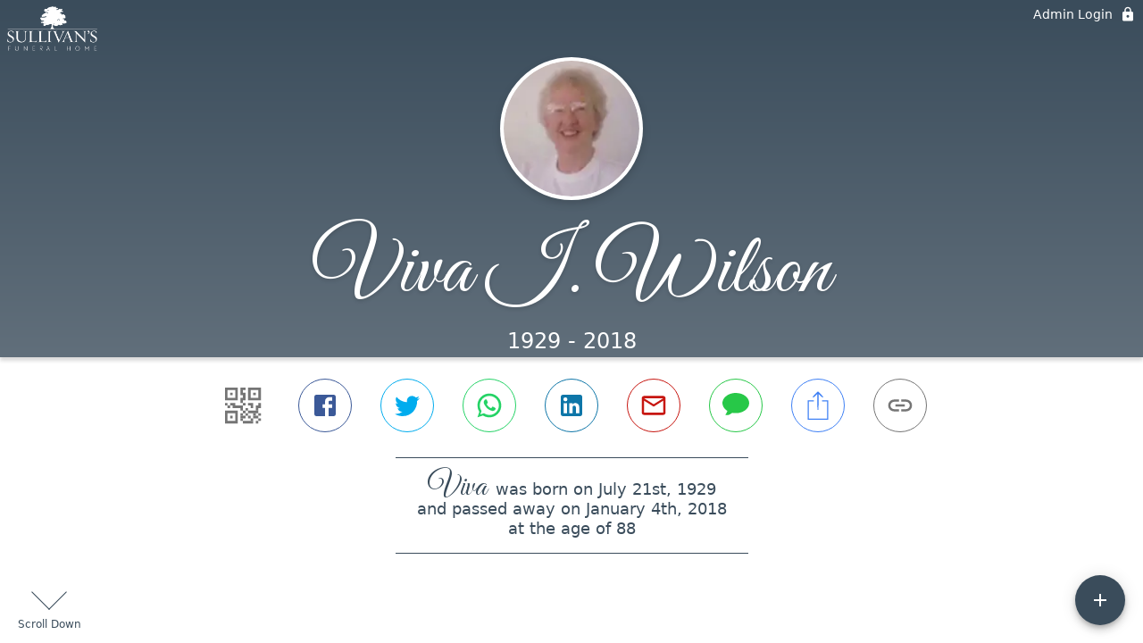

--- FILE ---
content_type: text/html; charset=utf-8
request_url: https://sullivansfuneralhome.com/obituaries/viva-wilson
body_size: 3318
content:
<!DOCTYPE html>
    <html lang="en">
    <head>
        <meta charset="utf-8">
        
        <meta name="viewport" content="width=device-width, initial-scale=1.0, maximum-scale=1.0, user-scalable=0" />
        <meta name="theme-color" content="#000000">
        <meta name=”mobile-web-app-capable” content=”yes”>
        <meta http-equiv="cache-control" content="no-cache, no-store" />
        <meta http-equiv="expires" content="Tue, 01 Jan 1980 1:00:00 GMT" />
        <meta http-equiv="pragma" content="no-cache" />

        <meta property="og:image" prefix="og: http://ogp.me/ns#" id="meta-og-image" content="https://res.cloudinary.com/gather-app-prod/image/upload/a_0,c_thumb,g_face,h_148,r_0,w_148/b_white,c_pad,d_gather_square.png,f_auto,h_630,q_auto,r_0,w_1200/v1/prod/user_provided/case/223251/case/1654543079097-n___vCtYnx" />
        <meta property="og:site_name" prefix="og: http://ogp.me/ns#" content="Viva I. Wilson Obituary (1929 - 2018) - Elmira Heights, New York" />
        <meta property="og:image:width" content="1200" />
        <meta property="og:image:height" content="630" />
        <meta property="og:title" content="Viva I. Wilson Obituary (1929 - 2018) - Elmira Heights, New York" />
        <meta property="og:description" content="Viva was born on July 21st, 1929 and passed away on 
        January 4th, 2018 at the age of 88" />
        <meta property="og:type" content="website" />
        <meta property="og:url" content="https://sullivansfuneralhome.com/obituaries/viva-wilson" />
        
        <meta property="fb:app_id" content="148316406021251" />

        <meta id="meta-case-name" content="viva-wilson" />
        <meta id="meta-case-fname" content="Viva" />
        <meta id="meta-case-lname" content="Wilson" />
        <meta id="meta-case-display-name" content="Viva I. Wilson" />
        <meta id="meta-case-theme-color" content="#3a4c5b" />
        <meta id="meta-case-profile-photo" content="https://res.cloudinary.com/gather-app-prod/image/upload/a_0,c_thumb,g_face,h_148,r_0,w_148/c_limit,f_auto,h_304,q_auto,r_max,w_304/v1/prod/user_provided/case/223251/case/1654543079097-n___vCtYnx" />
        <meta id="meta-case-font-family" content="Great+Vibes" />
        <meta name="description" content="Viva was born on July 21st, 1929 and passed away on 
        January 4th, 2018 at the age of 88" />
        

        <link id="meta-fh-logo" href="https://res.cloudinary.com/gather-app-prod/image/upload/c_limit,f_auto,h_184,q_auto,w_640/v1/prod/user_provided/funeral_home/917/1641248231840-4YXEYVn1jx" />
        <link rel="manifest" id="gather-manifest" href="/static/manifest.json">
        <link id="fav-icon" rel="shortcut icon" type="image/png" href="https://res.cloudinary.com/gather-app-prod/image/upload/a_0,c_crop,h_500,r_0,w_500,x_0,y_0/c_limit,d_gather_square.png,f_png,h_64,q_auto,r_0,w_64/v1/prod/user_provided/funeral_home/917/1641248416438-FgEuz8xnDx" />
        <link id="fav-apple-icon" rel="apple-touch-icon" href="https://res.cloudinary.com/gather-app-prod/image/upload/a_0,c_crop,h_500,r_0,w_500,x_0,y_0/c_limit,d_gather_square.png,f_png,h_64,q_auto,r_0,w_64/v1/prod/user_provided/funeral_home/917/1641248416438-FgEuz8xnDx">
        <link id="fav-apple-icon-precomposed" rel="apple-touch-icon-precomposed" href="https://res.cloudinary.com/gather-app-prod/image/upload/a_0,c_crop,h_500,r_0,w_500,x_0,y_0/c_limit,d_gather_square.png,f_png,h_64,q_auto,r_0,w_64/v1/prod/user_provided/funeral_home/917/1641248416438-FgEuz8xnDx">

        <link rel="canonical" href="https://sullivansfuneralhome.com/obituaries/viva-wilson" />

        <link rel="preconnect" crossorigin="anonymous" href="https://fonts.gstatic.com">
        <link rel="stylesheet" href="https://fonts.googleapis.com/icon?family=Material+Icons|Material+Icons+Outlined">
        <link rel="stylesheet" href="https://fonts.googleapis.com/css?family=Roboto:300,400,500">
        <link rel="stylesheet" href="https://fonts.googleapis.com/css2?family=Great+Vibes&display=swap">
        <link rel="stylesheet" href="https://fonts.googleapis.com/css2?family=Montserrat:ital,wght@0,100..900;1,100..900&display=swap" />
        <link rel="stylesheet" href="https://fonts.googleapis.com/css2?family=EB+Garamond:ital,wght@0,400..800;1,400..800&display=swap"/>
        <link rel="stylesheet" href="https://fonts.googleapis.com/css2?family=Tinos:ital,wght@0,400;0,700;1,400;1,700&display=swap"/>
        <link rel="stylesheet" href="https://fonts.googleapis.com/css2?family=Poppins:ital,wght@0,100;0,200;0,300;0,400;0,500;0,600;0,700;0,800;0,900;1,100;1,200;1,300;1,400;1,500;1,600;1,700;1,800;1,900&display=swap"/>
        <link rel="stylesheet" href="https://fonts.googleapis.com/css2?family=Great+Vibes&display=swap"/>


        <link rel="stylesheet" href="/static/css/styles20220620.css">
        <link rel="stylesheet" href="/static/css/calendly.css">
        <link rel="stylesheet" href="/static/css/caseLoadingPage20230131.css">
        <link rel="stylesheet" href="/static/js/index-D9zoTKqK.css">
        <script async src='https://www.google-analytics.com/analytics.js'></script>

        <title>Viva I. Wilson Obituary (1929 - 2018) - Elmira Heights, New York</title>
        <script type="application/ld+json">{"@context":"https://schema.org","@graph":[{"@type":"NewsArticle","headline":"Viva I. Wilson Obituary","image":["https://res.cloudinary.com/gather-app-prod/image/upload/a_0,c_thumb,g_face,h_148,r_0,w_148/ar_1:1,c_crop,f_auto,g_faces:auto,q_auto,w_148/c_limit,w_1200/v1/prod/user_provided/case/223251/case/1654543079097-n___vCtYnx","https://res.cloudinary.com/gather-app-prod/image/upload/a_0,c_thumb,g_face,h_148,r_0,w_148/ar_4:3,c_crop,f_auto,g_faces:auto,q_auto,w_148/c_limit,w_1200/v1/prod/user_provided/case/223251/case/1654543079097-n___vCtYnx","https://res.cloudinary.com/gather-app-prod/image/upload/a_0,c_thumb,g_face,h_148,r_0,w_148/ar_16:9,c_crop,f_auto,g_faces:auto,q_auto,w_148/c_limit,w_1200/v1/prod/user_provided/case/223251/case/1654543079097-n___vCtYnx"],"wordCount":279,"articleBody":"Viva I. Wilson Age 88 of Elmira Heights, NY, went home to be with her Lord and Savior on January 4, 2018 after a long battle with Alzheimer's disease. Throughout her illness she continued to be very pleasant and touched the lives of many others. Born on July 21, 1929 in Bar Harbor, Maine, she was one of seven children born to Alfred E Rodick and Viola Staples Rodick. She was predeceased by her husband, Merwin R Wilson in 1994, and also by siblings Ruth Keyes, Benjamin Rodick, Jeanette Lanzillo, and Alfred E Rodick, Jr. Viva is survived by her children, Charles Wilson of Willington, CT, Marilyn Culver of Trumbull, CT, Barbara (Richard) Curtis of Elmira Heights, NY; grandchildren Richard (Jennifer) Culver of Trumbull, CT, Sarah (Jonathan) Davis of Woodbridge, CT, Daniel Curtis of Elmira Heights, NY, Heather Wilson of Albany, NY and Becky (Daniel) Chappell of Horseheads, NY; three great grandchildren,Hannah and Owen Culver, and Natalie Chappell; sisters Frances Gray of Bar Harbor, ME, Mary McFarland of Ellsworth, ME, and many nieces and nephews. Most of her life she lived in Milford, CT, where she worked for many years at Pond Point Skilled Nursing Facility, first as an LPN and later she received an Associate's Degree in Nursing from the University of Bridgeport, retiring in 1995. After retirement, she was an active member of the Milford Senior Center, where she enjoyed line dancing, painting, and going on bus trips. Calling hours will be held at the Cody-White Funeral Home, 107 Broad Street in Milford, CT on Friday, January 12 at 12:30 PM, with service following at 1:30 PM. Burial will follow at the King's Highway Cemetery in Milford.","author":{"@type":"Organization","name":"Sullivan's Funeral Home"}}]}</script>
        <script>
            try {
                const urlParams = new URLSearchParams(window.location.search);
                const at = urlParams.get('at');
                if (at) {
                    if (at === 'NONE') {
                        localStorage.removeItem('authToken');
                    } else {
                        localStorage.setItem('authToken', at);
                    }
                }
                const params = new URLSearchParams(location.search.substring(1));
                urlParams.delete('at');
                urlParams.delete('_fwd');
                const qs = urlParams.toString();
                history.replaceState(
                    { id: document.title, source: 'web'},
                    document.title,
                    location.origin + location.pathname + (qs ? '?' + qs : '') + location.hash
                );
            } catch (ex) {}

            function checckIsDeathCertificateDialogOpen() {
                var deathCertificateDialog = document.getElementById('death-certificate-dialog');
                if (deathCertificateDialog) {
                var dcClassList = deathCertificateDialog.classList.value;
                return dcClassList.search(/hidden/) === -1;
                }
                return false;
            }

            // callback required by Google maps API package
            window.initMap = function () {};

        </script>
        <!-- Global site tag (gtag.js) - Google Analytics -->
        <script async src="https://www.googletagmanager.com/gtag/js?id=G-M3WE4NCLHJ"></script>
        <script>
            window.dataLayer = window.dataLayer || [];
            function gtag(){dataLayer.push(arguments);}
            gtag('js', new Date());
            
            gtag('config', 'G-M3WE4NCLHJ');
        </script>
    </head>
    
    <body id="body">
        <noscript>
        You need to enable JavaScript to run this app.
        </noscript>
        <div id="root">
        
        <div class="CaseLoadingPage-root" style="background: #3a4c5b;">
            <div class="CaseLoadingPage-topLoader">
                <div class="CaseLoadingPage-wrapper">
                    <svg class="CaseLoadingPage-lockIcon" focusable="false" viewBox="0 0 24 24"
                        aria-hidden="true" role="presentation">
                        <path d="M18 8h-1V6c0-2.76-2.24-5-5-5S7 3.24 7 6v2H6c-1.1 0-2 .9-2 2v10c0 1.1.9 2 2 
                            2h12c1.1 0 2-.9 2-2V10c0-1.1-.9-2-2-2zm-6 9c-1.1 0-2-.9-2-2s.9-2 2-2 2 .9 2 2-.9 
                            2-2 2zm3.1-9H8.9V6c0-1.71 1.39-3.1 3.1-3.1 1.71 0 3.1 1.39 3.1 3.1v2z">
                        </path>
                    </svg>
                    <div class="MuiCircularProgress-indeterminate CaseLoadingPage-fabProgress"
                        role="progressbar" style="width: 40px; height: 40px;">
                        <svg viewBox="22 22 44 44">
                            <circle class="MuiCircularProgress-circle MuiCircularProgress-circleIndeterminate"
                                cx="44" cy="44" r="20.2" fill="none" stroke-width="3.6"></circle>
                        </svg>
                    </div>
                </div>
            </div>
            <div class="CaseLoadingPage-logoOuter">
                <img src="https://res.cloudinary.com/gather-app-prod/image/upload/c_limit,f_auto,h_184,q_auto,w_640/v1/prod/user_provided/funeral_home/917/1641248231840-4YXEYVn1jx" alt="fh-logo">
            </div>
            <div class="CaseLoadingPage-userDetails">
                <p
                    class="CaseLoadingPage-loadingMemorialPage">
                    Loading Viva's Memorial Page...
                </p>
                <div class="CaseLoadingPage-avatarContainer">
                    <div class="CaseLoadingPage-avatar"
                        style="color: #3a4c5b; position: relative; background: none;">
                        <div class="CaseLoadingPage-avatar" style="color: #3a4c5b; border: none;">
                            <img alt="VW" src="https://res.cloudinary.com/gather-app-prod/image/upload/a_0,c_thumb,g_face,h_148,r_0,w_148/c_limit,f_auto,h_304,q_auto,r_max,w_304/v1/prod/user_provided/case/223251/case/1654543079097-n___vCtYnx">
                        </div>
                    </div>
                </div>
                <p class="CaseLoadingPage-displayName" style="font-family: 'Great Vibes', cursive, sans-serif !important;">
                    Viva I. Wilson
                </p>
            </div>
        </div>
    
        </div>
        <div id="print-container"></div>
    <script type="module" src="/static/js/index-DxgNWhC5.js"></script>
    </body>
    <script src="/static/js/calendly.js"></script>
    </html>